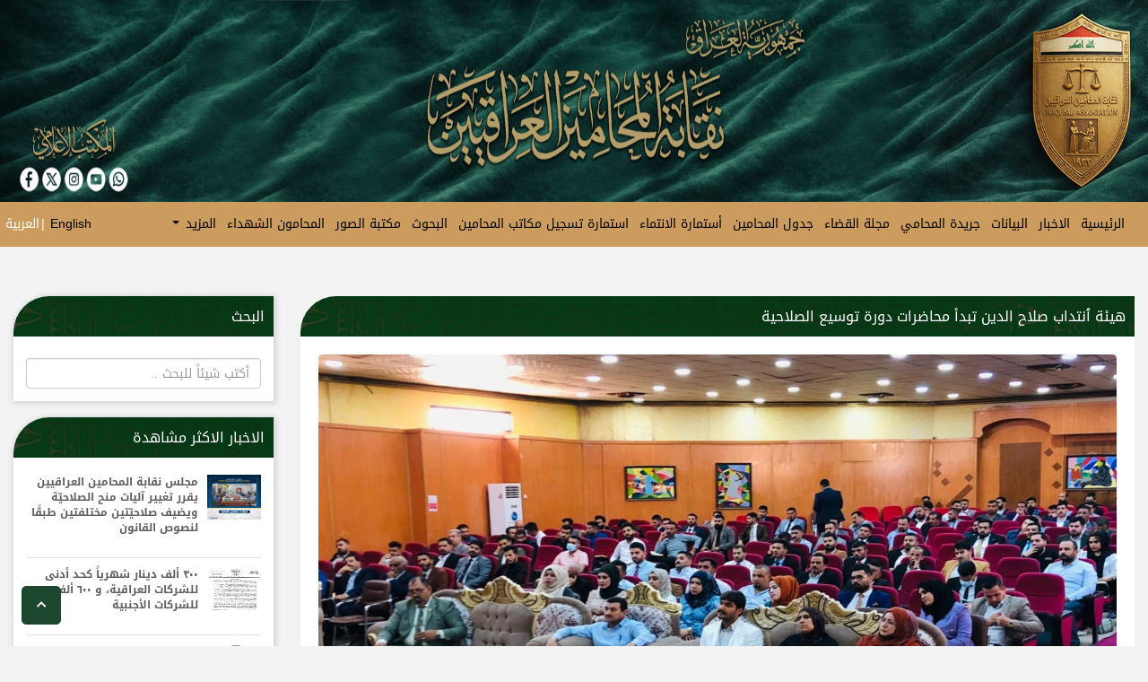

--- FILE ---
content_type: text/html; charset=UTF-8
request_url: https://lawyers.gov.iq/activity/1760/
body_size: 49776
content:
<!DOCTYPE html>
<html lang="ar" >
<head>
<meta http-equiv="Content-Type" content="text/html; charset=UTF-8" />

<meta name="viewport" content="width=device-width, initial-scale=1.0">
<meta http-equiv="X-UA-Compatible" content="IE=edge" />
<meta http-equiv="Content-Type" content="text/html; charset=utf-8" />
<meta property="og:image" content="https://lawyers.gov.iq/wp-content/uploads/2021/07/211897930_1241299062951050_4238783246399038554_n.jpg"/>
<meta name="description" content="الموقع الرسمي الخاص بنقابة المحامين العراقيين والذي يتضمن كافة الاخبار والاحداث والنشاطات التي تخص المحامين العراقيين">
<title>  هيئة ٱنتداب صلاح الدين تبدأ محاضرات دورة توسيع الصلاحية</title>
<!-- Bootstrap CSS -->

<link rel="stylesheet" href="https://lawyers.gov.iq/wp-content/themes/theme_v1/css/bootstrap.min.rtl.css">

<link rel="stylesheet" type="text/css" href="//cdn.jsdelivr.net/npm/slick-carousel@1.8.1/slick/slick.css"/>
<link rel="stylesheet" href="https://lawyers.gov.iq/wp-content/themes/theme_v1/css/animate.css">
<link rel="stylesheet" href="https://lawyers.gov.iq/wp-content/themes/theme_v1/css/all.min.css">
<link rel="stylesheet" href="https://lawyers.gov.iq/wp-content/themes/theme_v1/css/style.css">

<link rel="icon" type="image/x-icon" href="/icon.png" />


<meta name='robots' content='max-image-preview:large' />
<script type="text/javascript">
window._wpemojiSettings = {"baseUrl":"https:\/\/s.w.org\/images\/core\/emoji\/14.0.0\/72x72\/","ext":".png","svgUrl":"https:\/\/s.w.org\/images\/core\/emoji\/14.0.0\/svg\/","svgExt":".svg","source":{"concatemoji":"https:\/\/lawyers.gov.iq\/wp-includes\/js\/wp-emoji-release.min.js?ver=9bdc50d21abffdbda9bb39f101097b47"}};
/*! This file is auto-generated */
!function(e,a,t){var n,r,o,i=a.createElement("canvas"),p=i.getContext&&i.getContext("2d");function s(e,t){var a=String.fromCharCode,e=(p.clearRect(0,0,i.width,i.height),p.fillText(a.apply(this,e),0,0),i.toDataURL());return p.clearRect(0,0,i.width,i.height),p.fillText(a.apply(this,t),0,0),e===i.toDataURL()}function c(e){var t=a.createElement("script");t.src=e,t.defer=t.type="text/javascript",a.getElementsByTagName("head")[0].appendChild(t)}for(o=Array("flag","emoji"),t.supports={everything:!0,everythingExceptFlag:!0},r=0;r<o.length;r++)t.supports[o[r]]=function(e){if(p&&p.fillText)switch(p.textBaseline="top",p.font="600 32px Arial",e){case"flag":return s([127987,65039,8205,9895,65039],[127987,65039,8203,9895,65039])?!1:!s([55356,56826,55356,56819],[55356,56826,8203,55356,56819])&&!s([55356,57332,56128,56423,56128,56418,56128,56421,56128,56430,56128,56423,56128,56447],[55356,57332,8203,56128,56423,8203,56128,56418,8203,56128,56421,8203,56128,56430,8203,56128,56423,8203,56128,56447]);case"emoji":return!s([129777,127995,8205,129778,127999],[129777,127995,8203,129778,127999])}return!1}(o[r]),t.supports.everything=t.supports.everything&&t.supports[o[r]],"flag"!==o[r]&&(t.supports.everythingExceptFlag=t.supports.everythingExceptFlag&&t.supports[o[r]]);t.supports.everythingExceptFlag=t.supports.everythingExceptFlag&&!t.supports.flag,t.DOMReady=!1,t.readyCallback=function(){t.DOMReady=!0},t.supports.everything||(n=function(){t.readyCallback()},a.addEventListener?(a.addEventListener("DOMContentLoaded",n,!1),e.addEventListener("load",n,!1)):(e.attachEvent("onload",n),a.attachEvent("onreadystatechange",function(){"complete"===a.readyState&&t.readyCallback()})),(e=t.source||{}).concatemoji?c(e.concatemoji):e.wpemoji&&e.twemoji&&(c(e.twemoji),c(e.wpemoji)))}(window,document,window._wpemojiSettings);
</script>
<style type="text/css">
img.wp-smiley,
img.emoji {
	display: inline !important;
	border: none !important;
	box-shadow: none !important;
	height: 1em !important;
	width: 1em !important;
	margin: 0 0.07em !important;
	vertical-align: -0.1em !important;
	background: none !important;
	padding: 0 !important;
}
</style>
	<link rel='stylesheet' id='litespeed-cache-dummy-css' href='https://lawyers.gov.iq/wp-content/plugins/litespeed-cache/assets/css/litespeed-dummy.css?ver=9bdc50d21abffdbda9bb39f101097b47' type='text/css' media='all' />
<link rel='stylesheet' id='wp-block-library-rtl-css' href='https://lawyers.gov.iq/wp-includes/css/dist/block-library/style-rtl.min.css?ver=9bdc50d21abffdbda9bb39f101097b47' type='text/css' media='all' />
<link rel='stylesheet' id='nfd-wonder-blocks-utilities-css' href='https://lawyers.gov.iq/wp-content/plugins/bluehost-wordpress-plugin/vendor/newfold-labs/wp-module-patterns/assets/build/utilities.css?ver=2.4.1' type='text/css' media='all' />
<link rel='stylesheet' id='classic-theme-styles-css' href='https://lawyers.gov.iq/wp-includes/css/classic-themes.min.css?ver=1' type='text/css' media='all' />
<style id='global-styles-inline-css' type='text/css'>
body{--wp--preset--color--black: #000000;--wp--preset--color--cyan-bluish-gray: #abb8c3;--wp--preset--color--white: #ffffff;--wp--preset--color--pale-pink: #f78da7;--wp--preset--color--vivid-red: #cf2e2e;--wp--preset--color--luminous-vivid-orange: #ff6900;--wp--preset--color--luminous-vivid-amber: #fcb900;--wp--preset--color--light-green-cyan: #7bdcb5;--wp--preset--color--vivid-green-cyan: #00d084;--wp--preset--color--pale-cyan-blue: #8ed1fc;--wp--preset--color--vivid-cyan-blue: #0693e3;--wp--preset--color--vivid-purple: #9b51e0;--wp--preset--gradient--vivid-cyan-blue-to-vivid-purple: linear-gradient(135deg,rgba(6,147,227,1) 0%,rgb(155,81,224) 100%);--wp--preset--gradient--light-green-cyan-to-vivid-green-cyan: linear-gradient(135deg,rgb(122,220,180) 0%,rgb(0,208,130) 100%);--wp--preset--gradient--luminous-vivid-amber-to-luminous-vivid-orange: linear-gradient(135deg,rgba(252,185,0,1) 0%,rgba(255,105,0,1) 100%);--wp--preset--gradient--luminous-vivid-orange-to-vivid-red: linear-gradient(135deg,rgba(255,105,0,1) 0%,rgb(207,46,46) 100%);--wp--preset--gradient--very-light-gray-to-cyan-bluish-gray: linear-gradient(135deg,rgb(238,238,238) 0%,rgb(169,184,195) 100%);--wp--preset--gradient--cool-to-warm-spectrum: linear-gradient(135deg,rgb(74,234,220) 0%,rgb(151,120,209) 20%,rgb(207,42,186) 40%,rgb(238,44,130) 60%,rgb(251,105,98) 80%,rgb(254,248,76) 100%);--wp--preset--gradient--blush-light-purple: linear-gradient(135deg,rgb(255,206,236) 0%,rgb(152,150,240) 100%);--wp--preset--gradient--blush-bordeaux: linear-gradient(135deg,rgb(254,205,165) 0%,rgb(254,45,45) 50%,rgb(107,0,62) 100%);--wp--preset--gradient--luminous-dusk: linear-gradient(135deg,rgb(255,203,112) 0%,rgb(199,81,192) 50%,rgb(65,88,208) 100%);--wp--preset--gradient--pale-ocean: linear-gradient(135deg,rgb(255,245,203) 0%,rgb(182,227,212) 50%,rgb(51,167,181) 100%);--wp--preset--gradient--electric-grass: linear-gradient(135deg,rgb(202,248,128) 0%,rgb(113,206,126) 100%);--wp--preset--gradient--midnight: linear-gradient(135deg,rgb(2,3,129) 0%,rgb(40,116,252) 100%);--wp--preset--duotone--dark-grayscale: url('#wp-duotone-dark-grayscale');--wp--preset--duotone--grayscale: url('#wp-duotone-grayscale');--wp--preset--duotone--purple-yellow: url('#wp-duotone-purple-yellow');--wp--preset--duotone--blue-red: url('#wp-duotone-blue-red');--wp--preset--duotone--midnight: url('#wp-duotone-midnight');--wp--preset--duotone--magenta-yellow: url('#wp-duotone-magenta-yellow');--wp--preset--duotone--purple-green: url('#wp-duotone-purple-green');--wp--preset--duotone--blue-orange: url('#wp-duotone-blue-orange');--wp--preset--font-size--small: 13px;--wp--preset--font-size--medium: 20px;--wp--preset--font-size--large: 36px;--wp--preset--font-size--x-large: 42px;}.has-black-color{color: var(--wp--preset--color--black) !important;}.has-cyan-bluish-gray-color{color: var(--wp--preset--color--cyan-bluish-gray) !important;}.has-white-color{color: var(--wp--preset--color--white) !important;}.has-pale-pink-color{color: var(--wp--preset--color--pale-pink) !important;}.has-vivid-red-color{color: var(--wp--preset--color--vivid-red) !important;}.has-luminous-vivid-orange-color{color: var(--wp--preset--color--luminous-vivid-orange) !important;}.has-luminous-vivid-amber-color{color: var(--wp--preset--color--luminous-vivid-amber) !important;}.has-light-green-cyan-color{color: var(--wp--preset--color--light-green-cyan) !important;}.has-vivid-green-cyan-color{color: var(--wp--preset--color--vivid-green-cyan) !important;}.has-pale-cyan-blue-color{color: var(--wp--preset--color--pale-cyan-blue) !important;}.has-vivid-cyan-blue-color{color: var(--wp--preset--color--vivid-cyan-blue) !important;}.has-vivid-purple-color{color: var(--wp--preset--color--vivid-purple) !important;}.has-black-background-color{background-color: var(--wp--preset--color--black) !important;}.has-cyan-bluish-gray-background-color{background-color: var(--wp--preset--color--cyan-bluish-gray) !important;}.has-white-background-color{background-color: var(--wp--preset--color--white) !important;}.has-pale-pink-background-color{background-color: var(--wp--preset--color--pale-pink) !important;}.has-vivid-red-background-color{background-color: var(--wp--preset--color--vivid-red) !important;}.has-luminous-vivid-orange-background-color{background-color: var(--wp--preset--color--luminous-vivid-orange) !important;}.has-luminous-vivid-amber-background-color{background-color: var(--wp--preset--color--luminous-vivid-amber) !important;}.has-light-green-cyan-background-color{background-color: var(--wp--preset--color--light-green-cyan) !important;}.has-vivid-green-cyan-background-color{background-color: var(--wp--preset--color--vivid-green-cyan) !important;}.has-pale-cyan-blue-background-color{background-color: var(--wp--preset--color--pale-cyan-blue) !important;}.has-vivid-cyan-blue-background-color{background-color: var(--wp--preset--color--vivid-cyan-blue) !important;}.has-vivid-purple-background-color{background-color: var(--wp--preset--color--vivid-purple) !important;}.has-black-border-color{border-color: var(--wp--preset--color--black) !important;}.has-cyan-bluish-gray-border-color{border-color: var(--wp--preset--color--cyan-bluish-gray) !important;}.has-white-border-color{border-color: var(--wp--preset--color--white) !important;}.has-pale-pink-border-color{border-color: var(--wp--preset--color--pale-pink) !important;}.has-vivid-red-border-color{border-color: var(--wp--preset--color--vivid-red) !important;}.has-luminous-vivid-orange-border-color{border-color: var(--wp--preset--color--luminous-vivid-orange) !important;}.has-luminous-vivid-amber-border-color{border-color: var(--wp--preset--color--luminous-vivid-amber) !important;}.has-light-green-cyan-border-color{border-color: var(--wp--preset--color--light-green-cyan) !important;}.has-vivid-green-cyan-border-color{border-color: var(--wp--preset--color--vivid-green-cyan) !important;}.has-pale-cyan-blue-border-color{border-color: var(--wp--preset--color--pale-cyan-blue) !important;}.has-vivid-cyan-blue-border-color{border-color: var(--wp--preset--color--vivid-cyan-blue) !important;}.has-vivid-purple-border-color{border-color: var(--wp--preset--color--vivid-purple) !important;}.has-vivid-cyan-blue-to-vivid-purple-gradient-background{background: var(--wp--preset--gradient--vivid-cyan-blue-to-vivid-purple) !important;}.has-light-green-cyan-to-vivid-green-cyan-gradient-background{background: var(--wp--preset--gradient--light-green-cyan-to-vivid-green-cyan) !important;}.has-luminous-vivid-amber-to-luminous-vivid-orange-gradient-background{background: var(--wp--preset--gradient--luminous-vivid-amber-to-luminous-vivid-orange) !important;}.has-luminous-vivid-orange-to-vivid-red-gradient-background{background: var(--wp--preset--gradient--luminous-vivid-orange-to-vivid-red) !important;}.has-very-light-gray-to-cyan-bluish-gray-gradient-background{background: var(--wp--preset--gradient--very-light-gray-to-cyan-bluish-gray) !important;}.has-cool-to-warm-spectrum-gradient-background{background: var(--wp--preset--gradient--cool-to-warm-spectrum) !important;}.has-blush-light-purple-gradient-background{background: var(--wp--preset--gradient--blush-light-purple) !important;}.has-blush-bordeaux-gradient-background{background: var(--wp--preset--gradient--blush-bordeaux) !important;}.has-luminous-dusk-gradient-background{background: var(--wp--preset--gradient--luminous-dusk) !important;}.has-pale-ocean-gradient-background{background: var(--wp--preset--gradient--pale-ocean) !important;}.has-electric-grass-gradient-background{background: var(--wp--preset--gradient--electric-grass) !important;}.has-midnight-gradient-background{background: var(--wp--preset--gradient--midnight) !important;}.has-small-font-size{font-size: var(--wp--preset--font-size--small) !important;}.has-medium-font-size{font-size: var(--wp--preset--font-size--medium) !important;}.has-large-font-size{font-size: var(--wp--preset--font-size--large) !important;}.has-x-large-font-size{font-size: var(--wp--preset--font-size--x-large) !important;}
.wp-block-navigation a:where(:not(.wp-element-button)){color: inherit;}
:where(.wp-block-columns.is-layout-flex){gap: 2em;}
.wp-block-pullquote{font-size: 1.5em;line-height: 1.6;}
</style>
<style id='akismet-widget-style-inline-css' type='text/css'>

			.a-stats {
				--akismet-color-mid-green: #357b49;
				--akismet-color-white: #fff;
				--akismet-color-light-grey: #f6f7f7;

				max-width: 350px;
				width: auto;
			}

			.a-stats * {
				all: unset;
				box-sizing: border-box;
			}

			.a-stats strong {
				font-weight: 600;
			}

			.a-stats a.a-stats__link,
			.a-stats a.a-stats__link:visited,
			.a-stats a.a-stats__link:active {
				background: var(--akismet-color-mid-green);
				border: none;
				box-shadow: none;
				border-radius: 8px;
				color: var(--akismet-color-white);
				cursor: pointer;
				display: block;
				font-family: -apple-system, BlinkMacSystemFont, 'Segoe UI', 'Roboto', 'Oxygen-Sans', 'Ubuntu', 'Cantarell', 'Helvetica Neue', sans-serif;
				font-weight: 500;
				padding: 12px;
				text-align: center;
				text-decoration: none;
				transition: all 0.2s ease;
			}

			/* Extra specificity to deal with TwentyTwentyOne focus style */
			.widget .a-stats a.a-stats__link:focus {
				background: var(--akismet-color-mid-green);
				color: var(--akismet-color-white);
				text-decoration: none;
			}

			.a-stats a.a-stats__link:hover {
				filter: brightness(110%);
				box-shadow: 0 4px 12px rgba(0, 0, 0, 0.06), 0 0 2px rgba(0, 0, 0, 0.16);
			}

			.a-stats .count {
				color: var(--akismet-color-white);
				display: block;
				font-size: 1.5em;
				line-height: 1.4;
				padding: 0 13px;
				white-space: nowrap;
			}
		
</style>
<script type='text/javascript' src='https://lawyers.gov.iq/wp-content/plugins/bluehost-wordpress-plugin/vendor/newfold-labs/wp-module-patterns/assets/build/utilities.js?ver=2.4.1' id='nfd-wonder-blocks-utilities-js'></script>
<link rel="https://api.w.org/" href="https://lawyers.gov.iq/wp-json/" /><link rel="EditURI" type="application/rsd+xml" title="RSD" href="https://lawyers.gov.iq/xmlrpc.php?rsd" />
<link rel="wlwmanifest" type="application/wlwmanifest+xml" href="https://lawyers.gov.iq/wp-includes/wlwmanifest.xml" />

<link rel="canonical" href="https://lawyers.gov.iq/activity/1760/" />
<link rel='shortlink' href='https://lawyers.gov.iq/?p=1760' />
<link rel="alternate" type="application/json+oembed" href="https://lawyers.gov.iq/wp-json/oembed/1.0/embed?url=https%3A%2F%2Flawyers.gov.iq%2Factivity%2F1760%2F" />
<link rel="alternate" type="text/xml+oembed" href="https://lawyers.gov.iq/wp-json/oembed/1.0/embed?url=https%3A%2F%2Flawyers.gov.iq%2Factivity%2F1760%2F&#038;format=xml" />
<!-- Analytics by WP Statistics - https://wp-statistics.com -->
<style type="text/css">.recentcomments a{display:inline !important;padding:0 !important;margin:0 !important;}</style><link rel="icon" href="https://lawyers.gov.iq/wp-content/uploads/2026/01/cropped-logo-32x32.png" sizes="32x32" />
<link rel="icon" href="https://lawyers.gov.iq/wp-content/uploads/2026/01/cropped-logo-192x192.png" sizes="192x192" />
<link rel="apple-touch-icon" href="https://lawyers.gov.iq/wp-content/uploads/2026/01/cropped-logo-180x180.png" />
<meta name="msapplication-TileImage" content="https://lawyers.gov.iq/wp-content/uploads/2026/01/cropped-logo-270x270.png" />
</head>
<body>
  
        
                <div class="contentall">
                          <div class="clearfix"></div>
                    <img src="https://lawyers.gov.iq/wp-content/themes/theme_v1/images/header.jpg">
                    </div>
                          <nav class=" navbar-default menuu">
                              
                
                    <!-- Brand and toggle get grouped for better mobile display -->
                    <div class="navbar-header">
                      <button type="button" class="navbar-toggle collapsed" data-toggle="collapse" data-target="#bs-example-navbar-collapse-1" aria-expanded="false">
                        <span class="sr-only">Toggle navigation</span>
                        <span class="icon-bar"></span>
                        <span class="icon-bar"></span>
                        <span class="icon-bar"></span>
                      </button>
                      <div class="link-phone">
                        <a href="https://lawyers.gov.iq/" class="current-lang">عربي</a> |
                        <a href="https://lawyers.gov.iq/en/" class="">English</a>
                    </div>
                    </div>
                
                    <!-- Collect the nav links, forms, and other content for toggling -->
                <div id="bs-example-navbar-collapse-1" class="collapse navbar-collapse">
                    <ul id="menu-main-menu" class="nav navbar-nav menuu"><li id="menu-item-49" class="menu-item menu-item-type-custom menu-item-object-custom menu-item-home menu-item-49"><a title="الرئيسية" href="https://lawyers.gov.iq">الرئيسية</a></li>
<li id="menu-item-451" class="menu-item menu-item-type-post_type menu-item-object-page menu-item-451"><a title="الاخبار" href="https://lawyers.gov.iq/news-ar/">الاخبار</a></li>
<li id="menu-item-51" class="menu-item menu-item-type-post_type menu-item-object-page menu-item-51"><a title="البيانات" href="https://lawyers.gov.iq/statement-ar/">البيانات</a></li>
<li id="menu-item-61" class="menu-item menu-item-type-post_type menu-item-object-page menu-item-61"><a title="جريدة المحامي" href="https://lawyers.gov.iq/newspaper-ar/">جريدة المحامي</a></li>
<li id="menu-item-1168" class="menu-item menu-item-type-post_type menu-item-object-page menu-item-1168"><a title="مجلة القضاء" href="https://lawyers.gov.iq/magazine-ar/">مجلة القضاء</a></li>
<li id="menu-item-136" class="menu-item menu-item-type-post_type menu-item-object-page menu-item-136"><a title="جدول المحامين" href="https://lawyers.gov.iq/register-of-lawyers-ar/">جدول المحامين</a></li>
<li id="menu-item-121" class="menu-item menu-item-type-post_type menu-item-object-page menu-item-121"><a title="أستمارة الانتماء" href="https://lawyers.gov.iq/affiliation-form/">أستمارة الانتماء</a></li>
<li id="menu-item-5874" class="menu-item menu-item-type-custom menu-item-object-custom menu-item-5874"><a title="استمارة تسجيل مكاتب المحامين" href="https://offices.lawyers.gov.iq/">استمارة تسجيل مكاتب المحامين</a></li>
<li id="menu-item-305" class="menu-item menu-item-type-post_type menu-item-object-page menu-item-305"><a title="البحوث" href="https://lawyers.gov.iq/research-ar/">البحوث</a></li>
<li id="menu-item-55" class="menu-item menu-item-type-post_type menu-item-object-page menu-item-55"><a title="مكتبة الصور" href="https://lawyers.gov.iq/pictures-library-ar/">مكتبة الصور</a></li>
<li id="menu-item-437" class="menu-item menu-item-type-post_type menu-item-object-page menu-item-437"><a title="المحامون الشهداء" href="https://lawyers.gov.iq/martyrs-lawyers-ar/">المحامون الشهداء</a></li>
<li id="menu-item-56" class="menu-item menu-item-type-custom menu-item-object-custom menu-item-has-children menu-item-56 dropdown"><a title="المزيد" href="#" data-toggle="dropdown" class="dropdown-toggle" aria-haspopup="true">المزيد <span class="caret"></span></a>
<ul role="menu" class=" dropdown-menu">
	<li id="menu-item-57" class="menu-item menu-item-type-post_type menu-item-object-page menu-item-57"><a title="قرارات مجلس النقابة" href="https://lawyers.gov.iq/decisions-ar/">قرارات مجلس النقابة</a></li>
	<li id="menu-item-306" class="menu-item menu-item-type-post_type menu-item-object-page menu-item-306"><a title="المقالات" href="https://lawyers.gov.iq/articales-ar/">المقالات</a></li>
	<li id="menu-item-58" class="menu-item menu-item-type-post_type menu-item-object-page menu-item-58"><a title="نقابة المبرمجين العراقيين" href="https://lawyers.gov.iq/circulars-ar/">نقابة المبرمجين العراقيين</a></li>
	<li id="menu-item-59" class="menu-item menu-item-type-post_type menu-item-object-page menu-item-59"><a title="الزيارات" href="https://lawyers.gov.iq/visits-ar/">الزيارات</a></li>
	<li id="menu-item-60" class="menu-item menu-item-type-post_type menu-item-object-page menu-item-60"><a title="أخبار اللجان" href="https://lawyers.gov.iq/adjudication-ar/">أخبار اللجان</a></li>
	<li id="menu-item-52" class="menu-item menu-item-type-post_type menu-item-object-page menu-item-52"><a title="نشاطات غرف المحامين" href="https://lawyers.gov.iq/lawyers-chambers-activities-ar/">نشاطات غرف المحامين</a></li>
	<li id="menu-item-438" class="menu-item menu-item-type-post_type menu-item-object-page menu-item-438"><a title="الكتب والمؤلفات" href="https://lawyers.gov.iq/books-and-literature-ar/">الكتب والمؤلفات</a></li>
	<li id="menu-item-790" class="menu-item menu-item-type-post_type menu-item-object-page menu-item-790"><a title="الارشيف" href="https://lawyers.gov.iq/archives/">الارشيف</a></li>
	<li id="menu-item-512" class="menu-item menu-item-type-post_type menu-item-object-page menu-item-512"><a title="استمارة التجديد" href="https://lawyers.gov.iq/renewal-form/">استمارة التجديد</a></li>
</ul>
</li>
<li id="menu-item-373-ar" class="lang-item lang-item-2 lang-item-ar current-lang lang-item-first menu-item menu-item-type-custom menu-item-object-custom menu-item-373-ar"><a title="العربية" href="https://lawyers.gov.iq/activity/1760/" hreflang="ar" lang="ar">العربية</a></li>
<li id="menu-item-373-en" class="lang-item lang-item-5 lang-item-en no-translation menu-item menu-item-type-custom menu-item-object-custom menu-item-373-en"><a title="English" href="https://lawyers.gov.iq/en/" hreflang="en-US" lang="en-US">English</a></li>
</ul> 
                         
                 </div>
                 </nav>
                    
                    
              

<div class="clearfix"></div>
<div class="search-box2 search2" style="width: 90%;direction:rtl;">
            <input class="form-control" type="text"  placeholder="أكتب شيئاً للبحث .." />
            <div class="result2"></div>
        </div>

<div class="clearfix"></div>
	<div class="container-fluid">
		<div class="" style="padding-top:30px;padding-bottom:30px;">
		<div class="row">
            <!-- start right side -->

			<div class="col-md-9 col-sm-12">
			            <!-- start news block -->
			
			<div class="box-header green" style="margin-bottom: 0">
				<h4 class="inline">هيئة ٱنتداب صلاح الدين تبدأ محاضرات دورة توسيع الصلاحية</h4>
			</div>
			
				<div class="block-in post-in" style="padding-bottom:30px;background:#fff;line-height:33px">
				
								<div class="posts-block slider">
				<div id="carousel-example-generic" class="carousel slide" data-ride="carousel">
				<!-- Indicators -->
				
				<!-- Wrapper for slides -->
				<div class="carousel-inner" role="listbox">
		
									<div class="item active">
					<img src="https://lawyers.gov.iq/wp-content/uploads/2021/07/202166028_1241298786284411_5480096480367069699_n.jpg" />
					
                    </div>
               
									<div class="item ">
					<img src="https://lawyers.gov.iq/wp-content/uploads/2021/07/212972394_1241298836284406_592931042539330851_n.jpg" />
					
                    </div>
               
									<div class="item ">
					<img src="https://lawyers.gov.iq/wp-content/uploads/2021/07/216844085_1241299579617665_6535518291364988152_n.jpg" />
					
                    </div>
               
									<div class="item ">
					<img src="https://lawyers.gov.iq/wp-content/uploads/2021/07/211897930_1241299062951050_4238783246399038554_n.jpg" />
					
                    </div>
               
								</div>

				<!-- Controls --> 
								<a class="left carousel-control" href="#carousel-example-generic" role="button" data-slide="prev">
					<span class="glyphicon glyphicon-triangle-left" aria-hidden="true"></span>
					<span class="sr-only">Previous</span>
				</a>
				<a class="right carousel-control" href="#carousel-example-generic" role="button" data-slide="next">
					<span class="glyphicon glyphicon-triangle-right" aria-hidden="true"></span>
					<span class="sr-only">Next</span>
				</a>
								</div>
				</div>
									<p class="s_meta">
					<!-- <span><span class="name">بواسطة : </span> admin_aliaa</span> -->
					<span class="date"><i class="far fa-calendar-alt"></i> 2021/07/09</span>
				</p>
				<span class="clearfix"><!--  --></span>

				<p><div class="kvgmc6g5 cxmmr5t8 oygrvhab hcukyx3x c1et5uql ii04i59q">
<div dir="auto">  </div>
<div dir="auto" style="text-align: center;"><span style="color: #003300;"><strong>هيئة ٱنتداب صلاح الدين تبدأ محاضرات دورة توسيع الصلاحية</strong></span></div>
</div>
<div class="o9v6fnle cxmmr5t8 oygrvhab hcukyx3x c1et5uql ii04i59q">
<div dir="auto">بدأت هيئة ٱنتداب محامي صلاح الدين، محاضرات دورة توسيع الصلاحية، للمحامين المنتمين حديثا، وفق برنامج علمي رصين .</div>
</div>
<div class="o9v6fnle cxmmr5t8 oygrvhab hcukyx3x c1et5uql ii04i59q">
<div dir="auto">و جرت فعاليات الدورة على قاعة قصر الثقافة و الفنون في تكريت، و تأتي موسمة بٱسم المحامي المرحوم ( عامر نجرس )</div>
</div>
<div class="o9v6fnle cxmmr5t8 oygrvhab hcukyx3x c1et5uql ii04i59q">
<div dir="auto">و تستمر الدورة في فعالياتها طبقاً للجدول و التعليمات التي أصدرتها نقابة المحامين العراقيين .</div>
</div>
</p>
				
				
                <span class="clearfix"><!--  --></span>
			</div>
						
        <!-- end news block -->
        
		</div>
		
        <!-- End right side -->

        <!-- start left side -->

            <!-- start last news block -->
			<div class="col-md-3 col-sm-12">
                <div class="boxshad serr">
<div class="box-header green" style="margin-bottom: 0px;">
			<h4 class="inline">البحث</h4>
		</div>
    <div class="boxshad-in" style="margin-bottom:10px">
        <div class="search-box2" style="width: 100%;margin-top: 10px;">
            <input class="form-control" type="text"  placeholder="أكتب شيئاً للبحث .." />
            <div class="result2"></div>
        </div>
    </div>
</div>

<div class="boxshad">
<div class="box-header green" style="margin-bottom: 0px;">
			<h4 class="inline">الاخبار الاكثر مشاهدة</h4>
		</div>
		<div class="boxshad-in">
                        <ul class="postmenu4 list-unstyled" >
            <li>
                            <p>
                <a href="https://lawyers.gov.iq/news/3463/">
					<img width="300" height="300" src="https://lawyers.gov.iq/wp-content/uploads/2022/06/IMG-20220609-WA0001.jpg" class="attachment-medium size-medium wp-post-image" alt="" decoding="async" loading="lazy" />				</a>
                <a href="https://lawyers.gov.iq/news/3463/" class="p-title">مجلس نقابة المحامين العراقيين يقرر تغيير آليات منح الصلاحيّة ويضيف صلاحيّتين مختلفتين طبقًا لنصوص القانون</a>
                <span class="clearfix"><!--  --></span>
                </p>
            			                <p>
                <a href="https://lawyers.gov.iq/news/1452/">
					<img width="207" height="300" src="https://lawyers.gov.iq/wp-content/uploads/2021/04/3c6203f5-306c-4016-b106-7773bc448eeb.jpg" class="attachment-medium size-medium wp-post-image" alt="" decoding="async" loading="lazy" />				</a>
                <a href="https://lawyers.gov.iq/news/1452/" class="p-title">٣٠٠ ألف دينار شهرياً كحد أدنى للشركات العراقية، و ٦٠٠ ألف للشركات الأجنبية</a>
                <span class="clearfix"><!--  --></span>
                </p>
            			                <p>
                <a href="https://lawyers.gov.iq/news/3614/">
					<img width="209" height="300" src="https://lawyers.gov.iq/wp-content/uploads/2022/09/FB_IMG_1663084065889.jpg" class="attachment-medium size-medium wp-post-image" alt="" decoding="async" loading="lazy" />				</a>
                <a href="https://lawyers.gov.iq/news/3614/" class="p-title">في خطوة تعزز من المكانة العلميّة، وتضمن رصانة التعليم، وزارة التعليم العالي تعدّل دليل القبول وترفع الحدود الدنيا للقبول في كليات القانون والحقوق</a>
                <span class="clearfix"><!--  --></span>
                </p>
            			                <p>
                <a href="https://lawyers.gov.iq/news/5091/">
					<img width="300" height="200" src="https://lawyers.gov.iq/wp-content/uploads/2024/06/InShot_20240627_200500128-300x200.jpg" class="attachment-medium size-medium wp-post-image" alt="" decoding="async" loading="lazy" srcset="https://lawyers.gov.iq/wp-content/uploads/2024/06/InShot_20240627_200500128-300x200.jpg 300w, https://lawyers.gov.iq/wp-content/uploads/2024/06/InShot_20240627_200500128-1024x683.jpg 1024w, https://lawyers.gov.iq/wp-content/uploads/2024/06/InShot_20240627_200500128-768x512.jpg 768w, https://lawyers.gov.iq/wp-content/uploads/2024/06/InShot_20240627_200500128-1536x1024.jpg 1536w, https://lawyers.gov.iq/wp-content/uploads/2024/06/InShot_20240627_200500128-450x300.jpg 450w, https://lawyers.gov.iq/wp-content/uploads/2024/06/InShot_20240627_200500128.jpg 1920w" sizes="(max-width: 300px) 100vw, 300px" />				</a>
                <a href="https://lawyers.gov.iq/news/5091/" class="p-title">مجلس الوزراء يقر تعديلات أتعاب المحاماة وأجور الإنتداب</a>
                <span class="clearfix"><!--  --></span>
                </p>
            			                <p>
                <a href="https://lawyers.gov.iq/news/5255/">
					<img width="300" height="199" src="https://lawyers.gov.iq/wp-content/uploads/2024/09/FB_IMG_1727526211157-300x199.jpg" class="attachment-medium size-medium wp-post-image" alt="" decoding="async" loading="lazy" srcset="https://lawyers.gov.iq/wp-content/uploads/2024/09/FB_IMG_1727526211157-300x199.jpg 300w, https://lawyers.gov.iq/wp-content/uploads/2024/09/FB_IMG_1727526211157-768x509.jpg 768w, https://lawyers.gov.iq/wp-content/uploads/2024/09/FB_IMG_1727526211157-450x300.jpg 450w, https://lawyers.gov.iq/wp-content/uploads/2024/09/FB_IMG_1727526211157.jpg 960w" sizes="(max-width: 300px) 100vw, 300px" />				</a>
                <a href="https://lawyers.gov.iq/news/5255/" class="p-title">بسم الله الرحمن الرحيم &#8230; مِنَ المُؤْمِنِينَ رِجَالٌ صَدَقُوا مَا عَاهَدُوا اللهَ عَلَيْهِ فَمِنْهُمْ مَنْ قَضَى نَحْبَهُ وَمِنْهُمْ مَنْ يَنْتَظِرُ وَمَا بَدَّلُوا تَبْدِيلًا</a>
                <span class="clearfix"><!--  --></span>
                </p>
            			            </li>

        </ul>
        
</div>
</div>

<div class="boxshad">
    <div class="box-header green" style="margin-bottom: 0px;">
        <h4 class="inline">الية وضوابط التقديم الى نقابة المحامين</h4>
    </div>
    <div class="boxshad-in" style="height:210px;">
         <a href="https://lawyers.gov.iq/affiliation-controls/"><img style="max-width: 100%;" src="https://lawyers.gov.iq/wp-content/themes/theme_v1/images/mecnisam.jpg"></a>
        </div>
</div>
<div class="boxshad">
    <div class="box-header green" style="margin-bottom: 0px;">
        <h4 class="inline">صفحتنا على الفيسبوك</h4>
    </div>
    <div class="boxshad-in" style="height:235px;">
        <iframe class="facebook" name="f1243d47efe03e4" title="fb:page Facebook Social Plugin" allowtransparency="true" allowfullscreen="true" scrolling="no" allow="encrypted-media" style="" src="https://www.facebook.com/v2.4/plugins/page.php?adapt_container_width=false&amp;app_id=&amp;channel=https%3A%2F%2Fstaticxx.facebook.com%2Fconnect%2Fxd_arbiter.php%3Fversion%3D44%23cb%3Df36bb56bfc78d58%26domain%3Dlocalhost%26origin%3Dhttp%253A%252F%252Flocalhost%252Ff18b86c701d8b26%26relation%3Dparent.parent&amp;container_width=482&amp;height=500&amp;hide_cover=false&amp;hide_cta=false&amp;href=https://www.facebook.com/iraqibar1/&amp;locale=ar_AR&amp;sdk=joey&amp;show_facepile=true&amp;show_posts=false&amp;small_header=false&amp;width=300" class="" width="300px" height="500px" frameborder="0"></iframe>
    </div>
</div>
<div class="boxshad">
    <div class="box-header green" style="margin-bottom: 0px;">
            <h4 class="inline">قناة اليوتيوب</h4>
        </div>
        <div class="boxshad-in" style="height:230px;">
        <div class="video">
                <iframe width="900" height="506" src="https://www.youtube.com/embed/A2ZlQa9r6jc" frameborder="0" allow="accelerometer; autoplay; encrypted-media; gyroscope; picture-in-picture" allowfullscreen></iframe>
        
                </div>

            </div>
</div>

<div class="boxshad">
        <div class="box-header green" style="margin-bottom: 0px;">
			<h4 class="inline">مقر النقابة</h4>
		</div>
		<div class="boxshad-in">
                <iframe style="height: 220px" src="https://www.google.com/maps/embed?pb=!1m18!1m12!1m3!1d13336.183281091578!2d44.35358813939545!3d33.31761755268797!2m3!1f0!2f0!3f0!3m2!1i1024!2i768!4f13.1!3m3!1m2!1s0x15577f0241b51a79%3A0x54d71a035ebb9bce!2z2YbZgtin2KjYqSDYp9mE2YXYrdin2YXZitmGLCBCYWdoZGFkLCBJcmFx!5e0!3m2!1sen!2slb!4v1542516169502" width="100%"></iframe>
</div>
</div>
<!--<div class="boxshad">-->
<!--    <div class="box-header green" style="margin-bottom: 0px;">-->
<!--        <h4 class="inline">تطبيق محامو العراق</h4>-->
<!--    </div>-->
<!--    <div class="boxshad-in app" style="height:100px;">-->
<!--    <a href="#">-->
<!--        <img class="app-img" src="https://lawyers.gov.iq/wp-content/themes/theme_v1/images/playstore.png">-->
<!--    </a>-->
<!--    <a href="#">-->
<!--        <img class="app-img" src="https://lawyers.gov.iq/wp-content/themes/theme_v1/images/appstore.png">  -->
<!--    </a>-->

<!--</div>-->
<!--</div>-->


<div class="boxshad">
<div class="box-header green" style="margin-bottom: 0px;">
			<h4 class="inline">مواقع قد تهمك</h4>
		</div>
<div class="boxshad-in" style="padding-top:15px;padding-bottom:10px;">
    <ul class="site list-unstyled">
                        <li>
                                                    <h3 class="title1">
                            <a style="color:#008bac" href="    http://www.alu1944.org/" target="_blank"> 
                                <i class="fas fa-external-link-square-alt"></i> اتحاد المحامين العرب                             </a>
                        </h3>
                                                                          <h3  class="title1">
                            <a style="color:#008bac" href=" https://www.hjc.iq/index-ar.php" target="_blank"> 
                                <i class="fas fa-external-link-square-alt"></i> مجلس القضاء الاعلى                             </a>
                        </h3>
                                                                          <h3  class="title1">
                            <a style="color:#008bac" href=" http://tasjeel.mot.gov.iq/newtasjeel/" target="_blank"> 
                                <i class="fas fa-external-link-square-alt"></i>  دائرة مسجل الشركات                             </a>
                        </h3>
                                   
                                                    <h3  class="title1">
                            <a style="color:#008bac" href="https://www.moj.gov.iq/" target="_blank"> 
                                <i class="fas fa-external-link-square-alt"></i> وزارة العدل                             </a>
                        </h3>
                                                                          <h3  class="title1">
                            <a style="color:#008bac" href=" https://www.hjc.iq/institute-index-ar.php" target="_blank"> 
                                <i class="fas fa-external-link-square-alt"></i> المعهد القضائي                             </a>
                        </h3>
                                                                          <h3  class="title1">
                            <a style="color:#008bac" href="https://www.un.org/ar/" target="_blank"> 
                                <i class="fas fa-external-link-square-alt"></i> القانون الدولي ــ الموقع العربي                            </a>
                        </h3>
                                                                          <h3  class="title1">
                            <a style="color:#008bac" href="https://ar.wikipedia.org/wiki/نقابة_المحامين_العراقيين" target="_blank"> 
                                <i class="fas fa-external-link-square-alt"></i> ويكبييديا نقابة المحامين العراقيين                             </a>
                        </h3>
                                                                                                                    </li>
                    </ul>
    </div>
    </div>
    <div class="boxshad">
<div class="box-header green" style="margin-bottom: 0px;">
			<h4 class="inline">ارقام تهمك</h4>
		</div>
<div class="boxshad-in" style="padding-top:15px;padding-bottom:10px;">
    <ul class="list-unstyled">
        <li style="padding-bottom: 8px;color: #008bac;"><i class="fa fa-phone"></i> مكتب النقيب -  07721727134</li>
        <li style="padding-bottom: 8px;color: #008bac;"><i class="fa fa-phone"></i> المكتب الاعلامي -  07705721394</li>
        <li style="padding-bottom: 8px;color: #008bac;"><i class="fa fa-phone"></i>  الشكاوى -  07812573968</li>
        <li style="padding-bottom: 8px; color: #008bac;"><i class="fa fa-phone"></i>  قسم الصلاحية واعادة الانتماء -  07815492831</li>
    </ul>
 </div>
 </div>

    <div class="boxshad">
<div class="box-header green" style="margin-bottom: 0px;">
			<h4 class="inline">الطقس</h4>
		</div>
    <div class="boxshad-in" class="weather">
        <!-- weather widget start -->
    <a class="weatherwidget-io" href="https://forecast7.com/ar/33d3144d36/baghdad/" data-icons="Climacons Animated" data-label_1="10:05 am" data-label_2="بغداد" data-mode="Current" data-theme="retro-sky" ></a>
    </div>
    </div>
<div class="boxshad">
        <div class="box-header green" style="margin-bottom: 0px;">
			<h4 class="inline">عدد الزيارات</h4>
		</div>
		<div class="boxshad-in">
                <h3 style="text-align: center">5528262</h3>
</div>
</div>			</div>
		</div>
    </div>	
	</div>
		<div class="clearfix"></div>
    <!-- Start Footer -->
    </div>
    <footer>
		<div class="row" style="padding:20px">
			<div class="col-md-4" style="text-align: center">
				<p style="font-weight: bold;font-size: 13px">بغداد, المنصور, شارع النقابات</p>

                    <p>96407705721394+</p>

                    <p><span class="email" style="font-size:13px">مكتب السيد النقيب </span>
                    <a href="#" style="color: teal">Iraqbar@lawyers.gov.iq </a> 
                </p>
                <p><span class="email" style="font-size:13px">المكتب الاعلامي</span>
                    <a href="#" style="color: teal;display:inline-block">mediaoffice@lawyers.gov.iq</a>
                </p>
			</div>
			<div class="col-md-4">
                                    <a href="/"><img src="https://lawyers.gov.iq/wp-content/themes/theme_v1/images/icon.png"></a>
                                        <p style="text-align: center;margin-top:10px;font-size: 13px">جميع الحقوق محفوظة لنقابة المحامين العراقيين - المكتب الاعلامي &copy; 2026</p>
            <div class="content">
           
            </div>
			
			</div>
			<div class="col-md-4" style="text-align: center;">
                <p style="text-align: center;font-size: 15px;margin-bottom: 10px;">تابعنا على</p>
                <ul style="margin:auto" class="list-unstyled">
                
                                        <li style="background-color:#c4302b;">
                        <a href=" https://www.youtube.com/channel/UC1ozt_jDlSGmNClPXrye8-g" target="_blank"><i class="fab fa-youtube"></i></a>
                    </li>
                                         
                                        <li style="background-color: skyblue;">
                        <a href="https://twitter.com/iraqi_bar" target="_blank"><i class="fab fa-twitter"></i></a>
                    </li>
                                                            <li style="background-color: #3b5998;">
                        <a href="https://www.facebook.com/iraqibar1/" target="_blank"><i class="fab fa-facebook-f"></i></a>
                    </li>
                     
                                        <li style="background-image:linear-gradient(to right,#f15a00,#ca2256);">
                        <a href="https://instagram.com/iraqi_bar1?igshid=YmMyMTA2M2Y=" target="_blank"><i class="fab fa-instagram"></i></a>
                    </li>
                                                            <li style="background-color: #2fd64c;">
                        <a href="https://whatsapp.com/channel/0029VaCiIZVJuyAEjRP4q62T" target="_blank"><i style="font-size: 22px;" class="fab fa-whatsapp"></i></a>
                    </li>
                     
                                        <li style="background-color: #2ca0d2;">
                        <a href="https://t.me/lawyerr_iraq2022/" target="_blank"><i class="fab fa-telegram-plane"></i>
                    </a></li>
                                        <!--  -->
                    
                    </ul>
                    
            </div>
    </div>


	<a href="#" class="go-top" style="display: inline;"><i class="fas fa-chevron-up"></i></a>


</footer>

    <!-- End Footer -->
                    
<script type="text/javascript" src="https://lawyers.gov.iq/wp-content/themes/theme_v1/js/jquery-3.2.1.min.js"></script>
<script type="text/javascript" src="https://lawyers.gov.iq/wp-content/themes/theme_v1/js/bootstrap.min.js"></script>
<script type="text/javascript" src="//cdn.jsdelivr.net/npm/slick-carousel@1.8.1/slick/slick.min.js"></script>
<script type="text/javascript" src="https://lawyers.gov.iq/wp-content/themes/theme_v1/js/wow.min.js"></script>
<script type="text/javascript" src="https://lawyers.gov.iq/wp-content/themes/theme_v1/js/breaking-news-ticker.min.js"></script>


  <script> new WOW().init();
  $('#newsTicker11').breakingNews({
				effect: 'slide-up',
                direction: 'rtl',
                themeColor: '#d42c28',
                
            });
            jQuery(document).ready(function () {
    // Show or hide the sticky footer button
    jQuery(window).scroll(function () {
        if (jQuery(this).scrollTop() > 200) {
            jQuery('.go-top').fadeIn(300);
        } else {
            jQuery('.go-top').fadeOut(300);
        }
    });
    $('.modern-title').text('اضغط او اسحب ملف لتحميله');

    // Animate the scroll to top
    jQuery('.go-top').click(function (event) {
        event.preventDefault();

        jQuery('html, body').animate({scrollTop: 0}, 300);
    });
    $(".center").slick({
        infinite: true,
        centerMode: true,
        slidesToShow: 4,
        slidesToScroll: 3,
        rtl:true,
        autoplay:true
      });

      $(".center2").slick({
        infinite: true,
        centerMode: false,
        slidesToShow: 3,
        slidesToScroll: 1,
        rtl:true,
        autoplay:true
      });
      $(".center3").slick({
        infinite: true,
        centerMode: false,
        slidesToShow: 1,
        slidesToScroll: 1,
        rtl:true,
        autoplay:true
      });
      
      
      var ajaxurl = "https://lawyers.gov.iq/wp-admin/admin-ajax.php";
            $('.search-box .lawyers-search').on("click", function(){
        /* Get input value on change */
        $(".search-container .card2").empty();
        var inputVal = $('.search-box input[type="text"]').val();
        var resultDropdown = $('.search-box input[type="text"]').siblings(".result");
        if(inputVal.length){
            $.get(ajaxurl, {action:'ajax_search',
            term: inputVal}).done(function(data){
                // Display the returned data in browser
                resultDropdown.html(data);
                
            });
        } else{
            resultDropdown.empty();
        }
    });
    
    // Set search input value on click of result item
    $(document).on("click", ".result p", function(){
        $(this).parents(".search-box").find('input[type="text"]').val($(this).text());
        $(this).parent(".result").empty();

        var ajaxurl = "https://lawyers.gov.iq/wp-admin/admin-ajax.php";
        var idVal = $(this).attr("class");
        var resultCard = $(".search-container .card2");
        if(idVal.length){
            $.get(ajaxurl, {action:'ajax_card',
            id : idVal}).done(function(data){
                // Display the returned data in browser
                resultCard.html(data);
                
            });
        } else{
            resultCard.empty();
        }
    });
    
    // search in site
    $(document).ready(function(){
    var ajaxurl = "https://lawyers.gov.iq/wp-admin/admin-ajax.php";
      $('.search-box2 input').on("keyup input", function(){
        /* Get input value on change */
        
        var inputVal = $(this).val();
        var resultDropdown = $(this).siblings(".result2");
        if(inputVal){
            $.get(ajaxurl, {action:'ajax_search2',
            word: inputVal}).done(function(data){
                // Display the returned data in browser
                resultDropdown.html(data);
                
            });
        } else{
            resultDropdown.empty();
        }
    });
    });
        $("#wpforms-form-3085").submit(function(e) {
        e.preventDefault();
    });
    
    $('.carousel').carousel();
    !function(d,s,id){var js,fjs=d.getElementsByTagName(s)[0];if(!d.getElementById(id)){js=d.createElement(s);js.id=id;js.src='https://weatherwidget.io/js/widget.min.js';fjs.parentNode.insertBefore(js,fjs);}}(document,'script','weatherwidget-io-js');
});

 </script>
  
<script type='text/javascript' id='wp-statistics-tracker-js-extra'>
/* <![CDATA[ */
var WP_Statistics_Tracker_Object = {"requestUrl":"https:\/\/lawyers.gov.iq\/wp-json\/wp-statistics\/v2","ajaxUrl":"https:\/\/lawyers.gov.iq\/wp-admin\/admin-ajax.php","hitParams":{"wp_statistics_hit":1,"source_type":"post_type_activity","source_id":1760,"search_query":"","signature":"5fe484b9052e1546e30bd21b01f0f7b9","endpoint":"hit"},"onlineParams":{"wp_statistics_hit":1,"source_type":"post_type_activity","source_id":1760,"search_query":"","signature":"5fe484b9052e1546e30bd21b01f0f7b9","endpoint":"online"},"option":{"userOnline":true,"dntEnabled":false,"bypassAdBlockers":false,"consentIntegration":{"name":null,"status":[]},"isPreview":false,"trackAnonymously":false,"isWpConsentApiActive":false,"consentLevel":"disabled"},"jsCheckTime":"60000","isLegacyEventLoaded":"","customEventAjaxUrl":"https:\/\/lawyers.gov.iq\/wp-admin\/admin-ajax.php?action=wp_statistics_custom_event&nonce=412197b5c6"};
/* ]]> */
</script>
<script type='text/javascript' src='https://lawyers.gov.iq/wp-content/plugins/wp-statistics/assets/js/tracker.js?ver=14.15' id='wp-statistics-tracker-js'></script>
<script type='text/javascript'>
(function() {
				var expirationDate = new Date();
				expirationDate.setTime( expirationDate.getTime() + 31536000 * 1000 );
				document.cookie = "pll_language=ar; expires=" + expirationDate.toUTCString() + "; path=/; secure; SameSite=Lax";
			}());
</script>
</html>

<!-- Page supported by LiteSpeed Cache 7.3 on 2026-01-17 13:05:03 -->